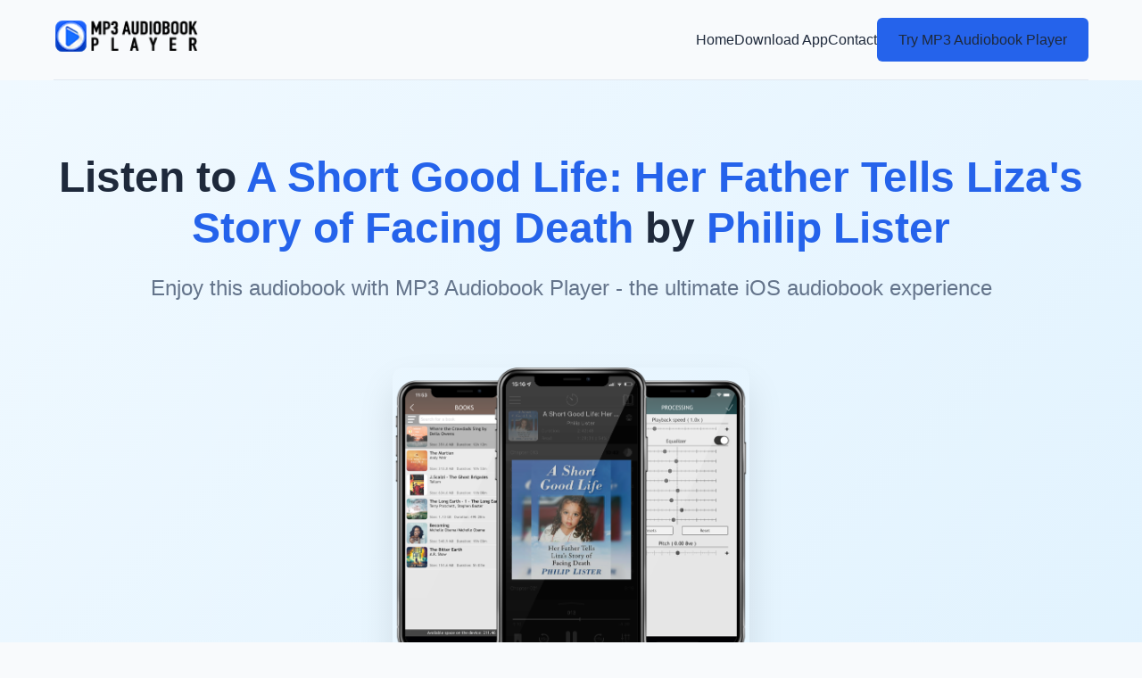

--- FILE ---
content_type: text/html; charset=utf-8
request_url: https://mp3audiobookplayer.com/audiobooks/books/a-short-good-life-her-father-tells-liza-s-story-of-facing-death-by-philip-lister.html
body_size: 7567
content:
<!DOCTYPE html>
<html lang="en">
<head>
	   <meta charset="UTF-8">
	<meta name="apple-itunes-app" content="app-id=891797540, app-argument=https://mp3audiobookplayer.com/audiobooks/books/a-short-good-life-her-father-tells-liza-s-story-of-facing-death-by-philip-lister.html">
	<meta http-equiv="x-dns-prefetch-control" content="on"/>
	<meta name="apple-mobile-web-app-capable" content="yes">
	<title>A Short Good Life: Her Father Tells Liza's Story of Facing Death by Philip Lister audiobook for free</title>
	<meta http-equiv="Content-Type" content="text/html; charset=utf-8">
	<meta http-equiv="content-language" content="en">
	<meta name="robots" content="max-image-preview:large" />
	<meta name="description" property="description" content="Download  audiobook A Short Good Life: Her Father Tells Liza's Story of Facing Death for free. MP3 Audiobook Player - convenient audiobook player for iOS devices (iPhone, iPad, iPod)">
	<meta name="keywords" content="MP3 Audiobook Player,audiobook,download,free,ios,apple,iphone,ipad,audible,a,short,good,life:,her,father,tells,liza's,story,of,facing,death,philip,lister">
	<meta name="application-name" content="MP3 Audiobook Player"/>
	<meta name="msapplication-TileColor" content="#ffffff"/>
	<meta name="msapplication-TileImage" content="https://mp3audiobookplayer.com/audiobooks/template/images/logo.png"/>
	<meta name="referrer" content="origin"/>
	

	<link rel="manifest" href="/audiobooks/manifest.webmanifest" crossorigin="use-credentials">

	<script type="application/ld+json">
	{
	  "@context": "https://schema.org",
	  "@type": "Audiobook",
	  "name": "A Short Good Life: Her Father Tells Liza's Story of Facing Death",
	  "author": {
		  "@type": "Person",
		  "name": "Philip Lister"
		},
	  "duration": "PT4H55M",
	  "narrator": "Philip Lister",
	  "description": "Audiobook A Short Good Life: Her Father Tells Liza's Story of Facing Death. It's unusual to access a child's mind during the magic years of childhood. It's rarer when the child is facing her death. Liza, an ardent child with a deep love of cows and the color purple was diagnosed with leukemia at age four and died two years later in 1996. Liza was an unusually expressive child and her parents, both child psychiatrists, were uniquely oriented to appreciate the richness of a child's mind. Through writing this book, Liza's father strove to reveal the inner world of a child's mind--and a parent's mind--as few other books can. At its center, this is the story of a child's psyche growing and striving to understand all she could of her experience, and of a small family coping with life's biggest challenges. It is a story of love's power to help a family cope and endure despite loss, and to grow, through darkness, back toward a full embrace of life. Through the process, the family emerges transformed, awed by the capacities of this child.",
	  "url": "https://mp3audiobookplayer.com/audiobooks/books/a-short-good-life-her-father-tells-liza-s-story-of-facing-death-by-philip-lister.html",
	  "publisher": "MP3 Audiobook Player",
	  "bookFormat": "AudiobookFormat",
	  "datePublished": "2026-01-20",
	  "image": "https://mp3audiobookplayer.com/audiobooks/covers/a-short-good-life-her-father-tells-liza-s-story-of-facing-death-by-philip-lister.jpg",
	  "aggregateRating": {
		"@type": "AggregateRating",
		"ratingValue": "4.4",
		"reviewCount": "1625"
	  },
	  "offers": {
		"@type": "Offer",
		"price": "0.00",
		"priceCurrency": "USD",
		"availability": "https://schema.org/InStock"
	  }
	}
	</script>

	<!-- Twitter Card -->
	<meta property="twitter:card" content="summary_large_image" data-app="true"/>
	<meta property="twitter:site" content="@MP3 Audiobook Player" data-app="true"/>
	<meta property="twitter:domain" content="MP3 Audiobook Playerapp.com" />
	<meta property="twitter:creator" content="@MP3 Audiobook Player" data-app="true"/>
	<meta property="twitter:title" content="A Short Good Life: Her Father Tells Liza\'s Story of Facing Death by Philip Lister" data-app="true"/>
	<meta property="twitter:description" content="Want to listen to the audiobook A Short Good Life: Her Father Tells Liza\'s Story of Facing Death written by Philip Lister? MP3 Audiobook Player is here to help!" data-app="true"/>
	<meta property="twitter:url" content="https://mp3audiobookplayer.com/audiobooks/books/a-short-good-life-her-father-tells-liza-s-story-of-facing-death-by-philip-lister.html" data-app="true"/>
	<meta property="twitter:image" content="https://mp3audiobookplayer.com/audiobooks/covers/a-short-good-life-her-father-tells-liza-s-story-of-facing-death-by-philip-lister.jpg" data-app="true"/>
	<!-- Facebook Open Graph -->
	<meta property="og:site_name" content="MP3 Audiobook Player" data-app="true"/>
	<meta property="og:locale" content="en_US" data-app="true"/>
	<meta property="og:site_name" content="Want to listen to the audiobook A Short Good Life: Her Father Tells Liza\'s Story of Facing Death written by Philip Lister? MP3 Audiobook Player - convenient audiobook player for iOS devices (iPhone, iPad, iPod)" data-app="true"/>
	<meta property="og:title" content="A Short Good Life: Her Father Tells Liza\'s Story of Facing Death by Philip Lister" data-app="true"/>
	<meta property="og:url" content="https://mp3audiobookplayer.com/audiobooks/books/a-short-good-life-her-father-tells-liza-s-story-of-facing-death-by-philip-lister.html" data-app="true"/>
	<meta name="image" property="og:image" content="https://mp3audiobookplayer.com/audiobooks/covers/a-short-good-life-her-father-tells-liza-s-story-of-facing-death-by-philip-lister.jpg" data-app="true"/>
	<meta property="og:image:secure_url" content="https://mp3audiobookplayer.com/audiobooks/covers/a-short-good-life-her-father-tells-liza-s-story-of-facing-death-by-philip-lister.jpg" data-app="true"/>
	<meta property="og:image:type" content="image/jpeg" data-app="true"/>
	<meta property="og:type" content="article" data-app="true"/>
	<meta property="book:tag" content="A Short Good Life: Her Father Tells Liza\'s Story of Facing Death" data-app="true"/>
	<meta property="book:tag" content="Philip Lister" data-app="true"/>
	<meta property="og:description" content="Want to listen to the audiobook A Short Good Life: Her Father Tells Liza\'s Story of Facing Death written by Philip Lister? MP3 Audiobook Player is here to help!" data-app="true"/>
	
	<meta property="twitter:app:id:ipad" name="twitter:app:id:ipad" content="891797540" data-app="true"/>
	<meta property="twitter:app:id:iphone" name="twitter:app:id:iphone" content="891797540" data-app="true"/>
	
	<meta name="title" property="og:title" content="Want to listen to the audiobook A Short Good Life: Her Father Tells Liza\'s Story of Facing Death written by Philip Lister? MP3 Audiobook Player - convenient audiobook player for iOS devices (iPhone, iPad, iPod)"/>
	<!-- <meta name="description" property="og:description" content="Learn how to listen audiobook A Short Good Life: Her Father Tells Liza's Story of Facing Death written by Philip Lister for free on iOS devices."/> -->
	<meta name="image" property="og:image" content="https://mp3audiobookplayer.com/audiobooks/covers/a-short-good-life-her-father-tells-liza-s-story-of-facing-death-by-philip-lister.jpg"/>

	<meta property="article:tag" content="A Short Good Life: Her Father Tells Liza\'s Story of Facing Death" />
	<meta property="article:tag" content="Philip Lister" />
	<meta property="article:tag" content="MP3 Audiobook Player" />
	<meta property="article:tag" content="player" />
	<meta property="article:tag" content="audiobook" />
	<meta property="article:tag" content="ios" />
	<meta property="article:tag" content="iphone" />
	<meta property="article:tag" content="ipad" />
	<meta property="article:tag" content="listen" />
	<meta property="article:tag" content="free" />
	
	<meta property="article:published_time" content="2026-01-20T13:55:16+02:00" />
	<meta property="article:author" content="Philip Lister" />
	
	<meta name="viewport" content="width=device-width, initial-scale=1.0">
	<link rel="shortcut icon" type="image/x-icon" href="https://mp3audiobookplayer.com/audiobooks/template/favicon.ico">
	<link rel="apple-touch-icon" href="https://mp3audiobookplayer.com/audiobooks/template/favicon.ico">
	<link rel="canonical" href="https://mp3audiobookplayer.com/audiobooks/books/a-short-good-life-her-father-tells-liza-s-story-of-facing-death-by-philip-lister.html">
	<link rel="sitemap" type="application/xml" title="Sitemap" href="../sitemap.xml" />
	<link rel="search" type="application/opensearchdescription+xml" title="Search" href="../search.xml">
	

	<!--[if lt IE 9]>
	<link rel="stylesheet" type="text/css" href="/style2.css">
	<script src="/js/html5shiv.js"></script>
	<script src="/js/respond.min.js"></script>
	<![endif]-->

<script type="text/javascript">
  (function (d) {
	var f = d.getElementsByTagName('SCRIPT')[0],
	  p = d.createElement('SCRIPT');
	p.type = 'text/javascript';
	p.async = true;
	p.src = '//assets.pinterest.com/js/pinit.js';
	f.parentNode.insertBefore(p, f);
  })(document);
</script>

<!-- Load Facebook SDK for JavaScript -->
<div id="fb-root"></div>
<script>(function(d, s, id) {
var js, fjs = d.getElementsByTagName(s)[0];
if (d.getElementById(id)) return;
js = d.createElement(s); js.id = id;
js.src = "https://connect.facebook.net/en_US/sdk.js#xfbml=1&version=v3.0";
fjs.parentNode.insertBefore(js, fjs);
}(document, 'script', 'facebook-jssdk'));</script>

<!-- Global site tag (gtag.js) - Google Analytics -->
<script async src="https://www.googletagmanager.com/gtag/js?id=G-RZFGL6SMS4"></script>
<script>
  window.dataLayer = window.dataLayer || [];
  function gtag(){dataLayer.push(arguments);}
  gtag('js', new Date());

  gtag('config', 'G-RZFGL6SMS4');
</script>

<!-- Yandex.Metrika counter -->
<script type="text/javascript" >
   (function(m,e,t,r,i,k,a){m[i]=m[i]||function(){(m[i].a=m[i].a||[]).push(arguments)};
   m[i].l=1*new Date();k=e.createElement(t),a=e.getElementsByTagName(t)[0],k.async=1,k.src=r,a.parentNode.insertBefore(k,a)})
   (window, document, "script", "https://mc.yandex.ru/metrika/tag.js", "ym");

   ym(86998185, "init", {
		clickmap:true,
		trackLinks:true,
		accurateTrackBounce:true
   });
</script>
<noscript><div><img src="https://mc.yandex.ru/watch/86998185" style="position:absolute; left:-9999px;" alt="" /></div></noscript>
<!-- /Yandex.Metrika counter -->

	
	<!-- Внешние ресурсы, которые нужно скачать и разместить локально -->
	<!-- Скачать: https://cdnjs.cloudflare.com/ajax/libs/font-awesome/6.4.0/css/all.min.css -->
	<link rel="stylesheet" href="https://cdnjs.cloudflare.com/ajax/libs/font-awesome/6.4.0/css/all.min.css">
	<link rel="stylesheet" href="https://mp3audiobookplayer.com/audiobooks/template/css/style.css">
</head>
<body>
	<!-- Навигация -->
	<header class="container">
		<nav class="navbar">
			<a href="https://mp3audiobookplayer.com/">
				<img src="https://mp3audiobookplayer.com/audiobooks/template/images/logo.png" alt="MP3 Audiobook Player Logo" class="nav-logo">
			</a>
			<div class="nav-links">
				<a href="/">Home</a>
				<a href="https://apps.apple.com/app/id891797540" target="_blank" target="_blank">Download App</a>
				<a href="https://mp3audiobookplayer.com/contact/">Contact</a>
				<a href="https://apps.apple.com/app/id891797540" class="btn" target="_blank">Try MP3 Audiobook Player</a>
			</div>
		</nav>
	</header>

	<!-- Герой-секция -->
	<section class="hero">
		<div class="container">
			<h1>Listen to <span style="color: var(--primary);">A Short Good Life: Her Father Tells Liza's Story of Facing Death</span> by <span style="color: var(--primary);">Philip Lister</span></h1>
			<h2>Enjoy this audiobook with MP3 Audiobook Player - the ultimate iOS audiobook experience</h2>
			<img src="https://mp3audiobookplayer.com/audiobooks/covers/a-short-good-life-her-father-tells-liza-s-story-of-facing-death-by-philip-lister.jpg" alt="Audiobook A Short Good Life: Her Father Tells Liza\'s Story of Facing Death by Philip Lister" class="book-cover" loading="lazy">
			<div>
				<a href="https://apps.apple.com/app/id891797540" class="btn" target="_blank">Download from App Store</a>
			</div>
		</div>
	</section>

	<!-- Описание книги -->
		<section class="section">
		<div class="container">
			<div class="card">
				<h3 class="section-title">Book Description</h3>
				<p>It's unusual to access a child's mind during the magic years of childhood. It's rarer when the child is facing her death. Liza, an ardent child with a deep love of cows and the color purple was diagnosed with leukemia at age four and died two years later in 1996. Liza was an unusually expressive child and her parents, both child psychiatrists, were uniquely oriented to appreciate the richness of a child's mind. Through writing this book, Liza's father strove to reveal the inner world of a child's mind--and a parent's mind--as few other books can. At its center, this is the story of a child's psyche growing and striving to understand all she could of her experience, and of a small family coping with life's biggest challenges. It is a story of love's power to help a family cope and endure despite loss, and to grow, through darkness, back toward a full embrace of life. Through the process, the family emerges transformed, awed by the capacities of this child.</p>
			</div>
		</div>
	</section>
	
	<!-- Отзывы пользователей -->
	<section class="section">
		<div class="container">
			<h3 class="section-title">User Reviews</h3>
			<div class="grid grid-3">
								<div class="card review-card">
					<div class="review-header">
						<img class="review-avatar" src="https://www.gravatar.com/avatar/db589e48e24370371046975ba72081ef" alt="Sw33per
 avatar">
						<div>
							<div class="review-name">Sw33per
</div>
							<div class="rating">
																<i class="fas fa-star" style="color: var(--secondary);"></i>
																<i class="fas fa-star" style="color: var(--secondary);"></i>
																<i class="fas fa-star" style="color: var(--secondary);"></i>
																<i class="fas fa-star" style="color: var(--secondary);"></i>
																<i class="fas fa-star" style="color: var(--secondary);"></i>
															</div>
						</div>
					</div>
					<p class="review-text">This app's convenience has made my downtime more rewarding and enriching.
 💡 The future of audiobook listening is here – this app's sleek functionality redefines how we enjoy our favorite stories. 🎧🔮
 CUE playlist support is a fantastic addition. It helps me organize my audiobooks effortlessly.
 The variety of supported formats means I can enjoy audiobooks from different sources hassle-free.
 </p>
				</div>
								<div class="card review-card">
					<div class="review-header">
						<img class="review-avatar" src="https://www.gravatar.com/avatar/55a990ed470124e63406625b46c80822" alt="Friday Ferrari
 avatar">
						<div>
							<div class="review-name">Friday Ferrari
</div>
							<div class="rating">
																<i class="fas fa-star" style="color: var(--secondary);"></i>
																<i class="fas fa-star" style="color: var(--secondary);"></i>
																<i class="fas fa-star" style="color: var(--secondary);"></i>
																<i class="fas fa-star" style="color: var(--secondary);"></i>
																<i class="fas fa-star" style="color: var(--secondary);"></i>
															</div>
						</div>
					</div>
					<p class="review-text">This app is a boon for book lovers who are always on the go.
 ListenBook is my go-to companion for immersive audiobook experiences. The ease of use and extensive format support make it a must-have!
 The app is perfect for long walks. It keeps me company the whole time.
 </p>
				</div>
								<div class="card review-card">
					<div class="review-header">
						<img class="review-avatar" src="https://www.gravatar.com/avatar/a88c5333848468a796c8553da282142b" alt="Danqqqqq
 avatar">
						<div>
							<div class="review-name">Danqqqqq
</div>
							<div class="rating">
																<i class="fas fa-star" style="color: var(--secondary);"></i>
																<i class="fas fa-star" style="color: var(--secondary);"></i>
																<i class="fas fa-star" style="color: var(--secondary);"></i>
																<i class="fas fa-star" style="color: var(--secondary);"></i>
																<i class="fas fa-star" style="color: var(--secondary);"></i>
															</div>
						</div>
					</div>
					<p class="review-text">Audiobooks on this app have made my daily walks a time of reflection and inspiration.
 This app is my constant companion, making every moment a chance to discover new worlds.
 </p>
				</div>
								<div class="card review-card">
					<div class="review-header">
						<img class="review-avatar" src="https://www.gravatar.com/avatar/de9082abca883b0e1f73b5f99af89f23" alt="Riff Raff
 avatar">
						<div>
							<div class="review-name">Riff Raff
</div>
							<div class="rating">
																<i class="fas fa-star" style="color: var(--secondary);"></i>
																<i class="fas fa-star" style="color: var(--secondary);"></i>
																<i class="fas fa-star" style="color: var(--secondary);"></i>
																<i class="fas fa-star" style="color: var(--secondary);"></i>
																<i class="fas fa-star" style="color: var(--secondary);"></i>
															</div>
						</div>
					</div>
					<p class="review-text">Sharing audiobooks with friends through AirDrop and Sharing on ListenBook is a fantastic way to spread the joy of listening.
 With this app, I can dive into captivating narratives while cooking, cleaning, or commuting – pure magic!
 I love how this app's chapters, bookmarks, and controls give me full control over my audiobook journey.
 🎧 Fueling my audiobook addiction with this fantastic app – pure listening pleasure! 📚🔥
 I love the ability to change the playback pitch. It’s a unique feature.
 </p>
				</div>
								<div class="card review-card">
					<div class="review-header">
						<img class="review-avatar" src="https://www.gravatar.com/avatar/ca3cbe4c49be817ffb82dbaf214e26a2" alt="Bat Magenta
 avatar">
						<div>
							<div class="review-name">Bat Magenta
</div>
							<div class="rating">
																<i class="fas fa-star" style="color: var(--secondary);"></i>
																<i class="fas fa-star" style="color: var(--secondary);"></i>
																<i class="fas fa-star" style="color: var(--secondary);"></i>
																<i class="fas fa-star" style="color: var(--secondary);"></i>
																<i class="fas fa-star" style="color: var(--secondary);"></i>
															</div>
						</div>
					</div>
					<p class="review-text">I can't believe how easy it is to dive into a new world with this app.
 🧘‍♂️ Finding zen through storytelling – this app makes meditation even more calming. 🧘‍♂️🎧
 Noise reduction and tone changing are awesome features.
 </p>
				</div>
								<div class="card review-card">
					<div class="review-header">
						<img class="review-avatar" src="https://www.gravatar.com/avatar/74b54a3b038207215a91f2746c5139a6" alt="Spoiler
 avatar">
						<div>
							<div class="review-name">Spoiler
</div>
							<div class="rating">
																<i class="fas fa-star" style="color: var(--secondary);"></i>
																<i class="fas fa-star" style="color: var(--secondary);"></i>
																<i class="fas fa-star" style="color: var(--secondary);"></i>
																<i class="fas fa-star" style="color: var(--secondary);"></i>
																<i class="fas fa-star" style="color: var(--secondary);"></i>
															</div>
						</div>
					</div>
					<p class="review-text">I love that I can download content directly from the internet within the ListenBook app – so handy!
 No more hassle with file conversion. This app handles all formats effortlessly.
 I love the ability to change the playback pitch. It’s a unique feature.
 </p>
				</div>
							</div>
		</div>
	</section>

	<!-- Преимущества приложения -->
	<section class="section" style="background-color: #f8fafc;">
		<div class="container">
			<h3 class="section-title">Why Choose MP3 Audiobook Player?</h3>
			<div class="feature-grid">
				<div class="feature-item">
					<div class="feature-icon">
						<i class="fas fa-headphones"></i>
					</div>
					<h4>Wide Format Support</h4>
					<p>Plays MP3, MP4, OPUS, OGG, FLAC, AWB, M4B, M4A, WMA, AAC formats</p>
				</div>
				<div class="feature-item">
					<div class="feature-icon">
						<i class="fas fa-mobile-alt"></i>
					</div>
					<h4>All iOS Devices</h4>
					<p>Optimized for iPhone, iPad, and iPod with seamless integration</p>
				</div>
				<div class="feature-item">
					<div class="feature-icon">
						<i class="fas fa-tachometer-alt"></i>
					</div>
					<h4>Speed Control</h4>
					<p>Adjust playback speed from 0.5x to 3.0x for your listening preference</p>
				</div>
				<div class="feature-item">
					<div class="feature-icon">
						<i class="fas fa-cloud-download-alt"></i>
					</div>
					<h4>Multiple Download Methods</h4>
					<p>Import audiobooks via iTunes, cloud services, or direct downloads</p>
				</div>
			</div>
		</div>
	</section>

	<!-- Как это работает -->
	<section class="section">
		<div class="container">
			<h3 class="section-title">How It Works</h3>
			<div class="grid grid-3">
				<div class="card text-center">
					<div class="card-icon">
						<i class="fas fa-download"></i>
					</div>
					<h4>1. Download Audiobooks</h4>
					<p>Get your favorite audiobooks in supported formats from various sources</p>
				</div>
				<div class="card text-center">
					<div class="card-icon">
						<i class="fas fa-plus-circle"></i>
					</div>
					<h4>2. Add to App</h4>
					<p>Import audiobooks to MP3 Audiobook Player using multiple methods</p>
				</div>
				<div class="card text-center">
					<div class="card-icon">
						<i class="fas fa-play-circle"></i>
					</div>
					<h4>3. Listen & Enjoy</h4>
					<p>Control playback from your device, headphones, Apple Watch, or CarPlay</p>
				</div>
			</div>
		</div>
	</section>

	<!-- Дополнительные возможности -->
	<section class="section" style="background-color: #f8fafc;">
		<div class="container">
			<h3 class="section-title">Advanced Features</h3>
			<div class="grid grid-2">
				<div class="card">
					<h4><i class="fas fa-book" style="color: var(--primary); margin-right: 10px;"></i> For Fiction Listening</h4>
					<ul style="list-style: none; margin-top: 20px;">
						<li style="padding: 8px 0; border-bottom: 1px solid var(--gray-light);"><i class="fas fa-check" style="color: var(--primary); margin-right: 10px;"></i> Edit metadata and covers</li>
						<li style="padding: 8px 0; border-bottom: 1px solid var(--gray-light);"><i class="fas fa-check" style="color: var(--primary); margin-right: 10px;"></i> Equalizer and sound enhancement</li>
						<li style="padding: 8px 0; border-bottom: 1px solid var(--gray-light);"><i class="fas fa-check" style="color: var(--primary); margin-right: 10px;"></i> Adjustable playback speed</li>
						<li style="padding: 8px 0; border-bottom: 1px solid var(--gray-light);"><i class="fas fa-check" style="color: var(--primary); margin-right: 10px;"></i> Dark mode and themes</li>
						<li style="padding: 8px 0;"><i class="fas fa-check" style="color: var(--primary); margin-right: 10px;"></i> Auto-bookmarks and AirPlay support</li>
					</ul>
				</div>
				<div class="card">
					<h4><i class="fas fa-graduation-cap" style="color: var(--primary); margin-right: 10px;"></i> For Audio Lectures</h4>
					<ul style="list-style: none; margin-top: 20px;">
						<li style="padding: 8px 0; border-bottom: 1px solid var(--gray-light);"><i class="fas fa-check" style="color: var(--primary); margin-right: 10px;"></i> Unlimited bookmarks</li>
						<li style="padding: 8px 0; border-bottom: 1px solid var(--gray-light);"><i class="fas fa-check" style="color: var(--primary); margin-right: 10px;"></i> Custom covers and organization</li>
						<li style="padding: 8px 0; border-bottom: 1px solid var(--gray-light);"><i class="fas fa-check" style="color: var(--primary); margin-right: 10px;"></i> Sleep timer and auto-rewind</li>
						<li style="padding: 8px 0; border-bottom: 1px solid var(--gray-light);"><i class="fas fa-check" style="color: var(--primary); margin-right: 10px;"></i> Noise reduction and voice enhancement</li>
						<li style="padding: 8px 0;"><i class="fas fa-check" style="color: var(--primary); margin-right: 10px;"></i> Lock screen and Control Center controls</li>
					</ul>
				</div>
			</div>
		</div>
	</section>

	<!-- Призыв к действию -->
	<section class="cta">
		<div class="container">
			<h3>Start Listening to A Short Good Life: Her Father Tells Liza's Story of Facing Death Today</h3>
			<p>Join thousands of users who enjoy audiobooks with MP3 Audiobook Player daily</p>
			<a href="https://apps.apple.com/app/id891797540" class="btn" target="_blank">Download Now</a>
		</div>
	</section>

	<!-- Футер -->
	<footer class="footer">
		<div class="container">
			<div class="footer-grid">
				<div>
					<img src="https://mp3audiobookplayer.com/audiobooks/template/images/logo.png" alt="MP3 Audiobook Player Logo" class="footer-logo">
					<p style="color: #cbd5e1; margin-bottom: 20px;">The ultimate audiobook player for iOS devices with advanced features and wide format support.</p>
					<div class="social-links">
						<a href="#" class="social-link"><i class="fab fa-facebook-f"></i></a>
						<a href="#" class="social-link"><i class="fab fa-twitter"></i></a>
						<a href="#" class="social-link"><i class="fab fa-instagram"></i></a>
					</div>
				</div>
				<div>
					<h4 class="footer-heading">Quick Links</h4>
					<ul class="footer-links">
						<li><a href="/">Home</a></li>
						<li><a href="https://apps.apple.com/app/id891797540" target="_blank">Download App</a></li>
						<li><a href="https://mp3audiobookplayer.com/contact/">Contact Us</a></li>
						<li><a href="https://mp3audiobookplayer.com/top-free-audiobooks/">Free Audiobook Sites</a></li>
					</ul>
				</div>
				<div>
					<h4 class="footer-heading">Other books</h4>
					<ul class="footer-links">
									<li><a href="/audiobooks/books/going-zero-one-family-s-journey-to-zero-waste-and-a-greener-lifestyle-by-kate-hughes.html">Going Zero: One Family's Journey to Zero Waste and a Greener Lifestyle by Kate Hughes</a></li>
																	<li><a href="/audiobooks/books/a-statin-nation-damaging-millions-in-a-brave-new-post-health-world-by-dr-malcolm-kendrick.html">A Statin Nation: Damaging Millions in a Brave New Post-health World by Dr. Malcolm Kendrick</a></li>
																	<li><a href="/audiobooks/books/ages-of-discord-a-structural-demographic-analysis-of-american-history-by-peter-turchin.html">Ages of Discord: A Structural-Demographic Analysis of American History by Peter Turchin</a></li>
																	<li><a href="/audiobooks/books/lindbergh-by-a-scott-berg.html">Lindbergh by A. Scott Berg</a></li>
																	<li><a href="/audiobooks/books/classic-art-memes-by-gemma-cooper.html">Classic Art Memes by Gemma Cooper</a></li>
																	<li><a href="/audiobooks/books/love-peace-and-joy-devotion-to-the-sacred-heart-of-jesus-according-to-st-gertrude-the-great-by-gertrude.html">Love, Peace and Joy: Devotion to the Sacred Heart of Jesus According to St. Gertrude the Great by Gertrude</a></li>
																	<li><a href="/audiobooks/books/dare-to-be-by-margaret-koudriaev.html">Dare To Be by Margaret Koudriaev</a></li>
																	<li><a href="/audiobooks/books/can-i-be-honest-with-you-an-edgy-and-empowering-midlife-dating-memoir-by-amy-palatnick.html">Can I Be Honest With You?: An Edgy and Empowering Midlife Dating Memoir by Amy Palatnick</a></li>
																
					</ul>
				</div>
				<div>
					<h4 class="footer-heading">Other books from Philip Lister</h4>
					<ul class="footer-links">
					</ul>
				</div>
			</div>
			<div class="copyright">
				&copy; 2026 MP3 Audiobook Player. All rights reserved.
			</div>
		</div>
	</footer>

	<!-- Внешние скрипты, которые нужно скачать и разместить локально -->
	<!-- Скачать: https://cdnjs.cloudflare.com/ajax/libs/font-awesome/6.4.0/js/all.min.js -->
	<script src="https://cdnjs.cloudflare.com/ajax/libs/font-awesome/6.4.0/js/all.min.js"></script>
	
	<script>
		// Простая анимация появления элементов при скролле
		document.addEventListener('DOMContentLoaded', function() {
			const observerOptions = {
				threshold: 0.1,
				rootMargin: '0px 0px -50px 0px'
			};
			
			const observer = new IntersectionObserver(function(entries) {
				entries.forEach(entry => {
					if (entry.isIntersecting) {
						entry.target.style.opacity = '1';
						entry.target.style.transform = 'translateY(0)';
					}
				});
			}, observerOptions);
			
			// Анимируем карточки и секции
			const cards = document.querySelectorAll('.card, .feature-item, .section-title');
			cards.forEach(card => {
				card.style.opacity = '0';
				card.style.transform = 'translateY(20px)';
				card.style.transition = 'opacity 0.5s ease, transform 0.5s ease';
				observer.observe(card);
			});
		});
	</script>
<script defer src="https://static.cloudflareinsights.com/beacon.min.js/vcd15cbe7772f49c399c6a5babf22c1241717689176015" integrity="sha512-ZpsOmlRQV6y907TI0dKBHq9Md29nnaEIPlkf84rnaERnq6zvWvPUqr2ft8M1aS28oN72PdrCzSjY4U6VaAw1EQ==" data-cf-beacon='{"version":"2024.11.0","token":"1bd6028b8ada44cbb8cd6b08668b46c2","r":1,"server_timing":{"name":{"cfCacheStatus":true,"cfEdge":true,"cfExtPri":true,"cfL4":true,"cfOrigin":true,"cfSpeedBrain":true},"location_startswith":null}}' crossorigin="anonymous"></script>
</body>
</html>